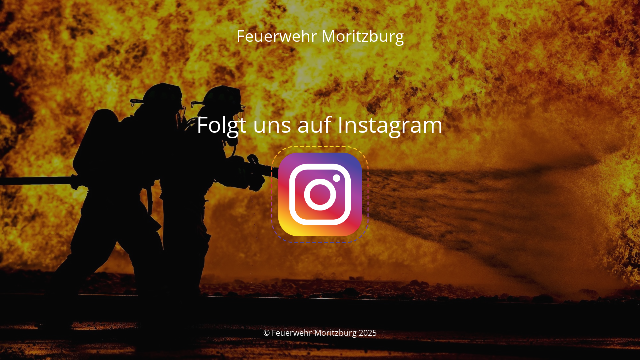

--- FILE ---
content_type: text/html; charset=UTF-8
request_url: https://www.feuerwehrverein-moritzburg.de/bildergalerie/historie-bilder/attachment/img-20170920-wa00251/
body_size: 1305
content:
<!DOCTYPE html>
<html lang="de">
<head>
	<meta charset="UTF-8" />
	<title>Feuerwehrverein Moritzburg</title>		<meta name="viewport" content="width=device-width, maximum-scale=1, initial-scale=1, minimum-scale=1">
	<meta name="description" content=""/>
	<meta http-equiv="X-UA-Compatible" content="" />
	<meta property="og:site_name" content="Feuerwehr Moritzburg - "/>
	<meta property="og:title" content="Feuerwehrverein Moritzburg"/>
	<meta property="og:type" content="Maintenance"/>
	<meta property="og:url" content="https://www.feuerwehrverein-moritzburg.de"/>
	<meta property="og:description" content=""/>
		<link rel="profile" href="http://gmpg.org/xfn/11" />
	<link rel="pingback" href="https://www.feuerwehrverein-moritzburg.de/xmlrpc.php" />
	<link rel='stylesheet' id='mtnc-style-css' href='https://www.feuerwehrverein-moritzburg.de/wp-content/plugins/maintenance/load/css/style.css' type='text/css' media='all' />
<link rel='stylesheet' id='mtnc-fonts-css' href='https://www.feuerwehrverein-moritzburg.de/wp-content/plugins/maintenance/load/css/fonts.css' type='text/css' media='all' />
<style type="text/css">body {background-color: #111111}.preloader {background-color: #111111}body {font-family: Open Sans; }.site-title, .preloader i, .login-form, .login-form a.lost-pass, .btn-open-login-form, .site-content, .user-content-wrapper, .user-content, footer, .maintenance a{color: #ffffff;} a.close-user-content, #mailchimp-box form input[type="submit"], .login-form input#submit.button  {border-color:#ffffff} input[type="submit"]:hover{background-color:#ffffff} input:-webkit-autofill, input:-webkit-autofill:focus{-webkit-text-fill-color:#ffffff} body &gt; .login-form-container{background-color:#111111}.btn-open-login-form{background-color:#111111}input:-webkit-autofill, input:-webkit-autofill:focus{-webkit-box-shadow:0 0 0 50px #111111 inset}input[type='submit']:hover{color:#111111} #custom-subscribe #submit-subscribe:before{background-color:#111111} </style>	
    <!--[if IE]><script type="text/javascript" src="https://www.feuerwehrverein-moritzburg.de/wp-content/plugins/maintenance/load/js/jquery.backstretch.min.js"></script><![endif]--><link rel="stylesheet" href="https://fonts.bunny.net/css?family=Open%20Sans:300,300italic,regular,italic,600,600italic,700,700italic,800,800italic:300"></head>

<body class="maintenance ">

<div class="main-container">
	<div class="preloader"><i class="fi-widget" aria-hidden="true"></i></div>	<div id="wrapper">
		<div class="center logotype">
			<header>
				<div class="logo-box istext" rel="home"><h1 class="site-title">Feuerwehr Moritzburg</h1></div>			</header>
		</div>
		<div id="content" class="site-content">
			<div class="center">
                <h2 class="heading font-center" style="font-weight:300;font-style:normal">Folgt uns auf Instagram</h2><div class="description" style="font-weight:300;font-style:normal"></p>
<p><a href="https://www.instagram.com/feuerwehr_moritzburg/"><img class="alignleft size-full wp-image-2292" src="https://www.feuerwehrverein-moritzburg.de/wp-content/uploads/2025/05/instagram-feuerwehr-moritzburg.png" alt="" width="200" height="200" /></a></p>
</div>			</div>
		</div>
	</div> <!-- end wrapper -->
	<footer>
		<div class="center">
			<div style="font-weight:300;font-style:normal">© Feuerwehr Moritzburg 2025</div>		</div>
	</footer>
					<picture class="bg-img">
						<img src="https://www.feuerwehrverein-moritzburg.de/wp-content/uploads/2017/09/gallerie_test.jpg">
		</picture>
	</div>

<!--[if lte IE 10]>
<script type="text/javascript" src="https://www.feuerwehrverein-moritzburg.de/wp-includes/js/jquery/jquery.min.js" id="jquery_ie-js"></script>
<![endif]-->
<!--[if !IE]><!--><script type="text/javascript" src="https://ajax.googleapis.com/ajax/libs/jquery/1.11.3/jquery.min.js" id="jquery-js"></script>
<!--<![endif]--><script type="text/javascript" id="_frontend-js-extra">
/* <![CDATA[ */
var mtnc_front_options = {"body_bg":"https:\/\/www.feuerwehrverein-moritzburg.de\/wp-content\/uploads\/2017\/09\/gallerie_test.jpg","gallery_array":[],"blur_intensity":"5","font_link":["Open Sans:300,300italic,regular,italic,600,600italic,700,700italic,800,800italic:300"]};
/* ]]> */
</script>
<script type="text/javascript" src="https://www.feuerwehrverein-moritzburg.de/wp-content/plugins/maintenance/load/js/jquery.frontend.js" id="_frontend-js"></script>

</body>
</html>
